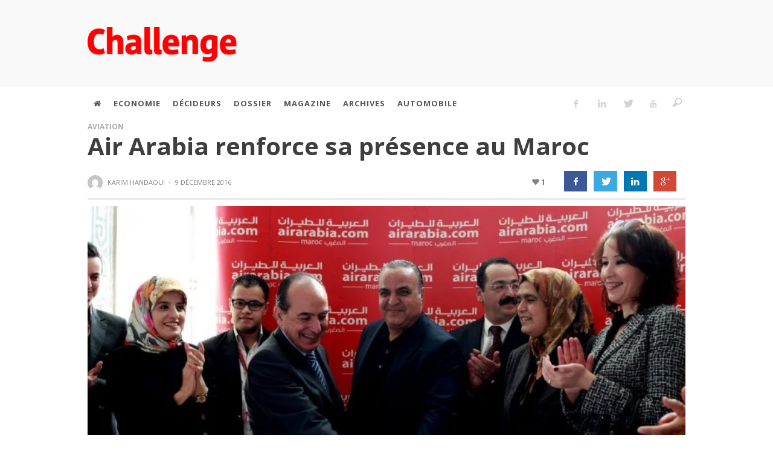

--- FILE ---
content_type: text/html; charset=UTF-8
request_url: https://archive.challenge.ma/air-arabia-renforce-sa-presence-au-maroc-74340/
body_size: 29852
content:
<!DOCTYPE html> <!--[if lt IE 9]><html class="no-js lt-ie9 lt-ie10"  lang="fr-FR"> <![endif]--> <!--[if IE 9]><html class="no-js lt-ie10"  lang="fr-FR"> <![endif]--> <!--[if gt IE 9]><!--><html class="no-js"  lang="fr-FR"> <!--<![endif]--><head><link rel="apple-touch-icon" sizes="57x57" href="/apple-icon-57x57.png"><link rel="apple-touch-icon" sizes="60x60" href="/apple-icon-60x60.png"><link rel="apple-touch-icon" sizes="72x72" href="/apple-icon-72x72.png"><link rel="apple-touch-icon" sizes="76x76" href="/apple-icon-76x76.png"><link rel="apple-touch-icon" sizes="114x114" href="/apple-icon-114x114.png"><link rel="apple-touch-icon" sizes="120x120" href="/apple-icon-120x120.png"><link rel="apple-touch-icon" sizes="144x144" href="/apple-icon-144x144.png"><link rel="apple-touch-icon" sizes="152x152" href="/apple-icon-152x152.png"><link rel="apple-touch-icon" sizes="180x180" href="/apple-icon-180x180.png"><link rel="icon" type="image/png" sizes="192x192" href="/android-icon-192x192.png"><link rel="icon" type="image/png" sizes="32x32" href="/favicon-32x32.png"><link rel="icon" type="image/png" sizes="96x96" href="/favicon-96x96.png"><link rel="icon" type="image/png" sizes="16x16" href="/favicon-16x16.png"><link rel="manifest2" href="/manifest2.json"><meta name="msapplication-TileColor" content="#fff"><meta name="msapplication-TileImage" content="/ms-icon-144x144.png"><meta name="theme-color" content="#fff"> <script defer type='text/javascript' src='https://archive.challenge.ma/wp-content/themes/sprout-child/js/jquery-3.3.1.min.js'></script> <meta name="google-site-verification" content="ra4hW0xStXFpZ2yY0PgIduw_iCFxa9pbzkN3d6yd-Hs"/>  <script async src="//pagead2.googlesyndication.com/pagead/js/adsbygoogle.js"></script> <script>(adsbygoogle = window.adsbygoogle || []).push({
            google_ad_client: "ca-pub-6069287011602160",
            enable_page_level_ads: true
        });</script> <div id="fb-root"></div> <script async defer crossorigin="anonymous" src="https://connect.facebook.net/fr_FR/sdk.js#xfbml=1&version=v7.0"
            nonce="193ErsJO"></script>   <style type="text/css">.container {
            position: relative;
        }</style>   <script defer src='https://www.googletagservices.com/tag/js/gpt.js'></script> <script defer src="[data-uri]"></script> <script defer src="[data-uri]"></script> <meta charset="UTF-8"><meta name="google-site-verification" content="ra4hW0xStXFpZ2yY0PgIduw_iCFxa9pbzkN3d6yd-Hs"/><title itemprop="name">Air Arabia renforce sa présence au Maroc | Challenge.ma</title><link rel="stylesheet" type="text/css" href="https://archive.challenge.ma/wp-content/themes/sprout-child/css/font-awesome.min.css">  <script defer src="[data-uri]"></script> <meta name='robots' content='max-image-preview:large' /><link rel='dns-prefetch' href='//static.addtoany.com' /><link rel="alternate" type="application/rss+xml" title="Challenge.ma &raquo; Flux" href="https://archive.challenge.ma/feed/" /><link rel='stylesheet' id='wp-block-library-css' href='https://archive.challenge.ma/wp-includes/css/dist/block-library/style.min.css?ver=6.3.5.1769145141' type='text/css' media='all' /><style id='safe-svg-svg-icon-style-inline-css' type='text/css'>.safe-svg-cover{text-align:center}.safe-svg-cover .safe-svg-inside{display:inline-block;max-width:100%}.safe-svg-cover svg{height:100%;max-height:100%;max-width:100%;width:100%}</style><style id='classic-theme-styles-inline-css' type='text/css'>/*! This file is auto-generated */
.wp-block-button__link{color:#fff;background-color:#32373c;border-radius:9999px;box-shadow:none;text-decoration:none;padding:calc(.667em + 2px) calc(1.333em + 2px);font-size:1.125em}.wp-block-file__button{background:#32373c;color:#fff;text-decoration:none}</style><style id='global-styles-inline-css' type='text/css'>body{--wp--preset--color--black: #000000;--wp--preset--color--cyan-bluish-gray: #abb8c3;--wp--preset--color--white: #ffffff;--wp--preset--color--pale-pink: #f78da7;--wp--preset--color--vivid-red: #cf2e2e;--wp--preset--color--luminous-vivid-orange: #ff6900;--wp--preset--color--luminous-vivid-amber: #fcb900;--wp--preset--color--light-green-cyan: #7bdcb5;--wp--preset--color--vivid-green-cyan: #00d084;--wp--preset--color--pale-cyan-blue: #8ed1fc;--wp--preset--color--vivid-cyan-blue: #0693e3;--wp--preset--color--vivid-purple: #9b51e0;--wp--preset--gradient--vivid-cyan-blue-to-vivid-purple: linear-gradient(135deg,rgba(6,147,227,1) 0%,rgb(155,81,224) 100%);--wp--preset--gradient--light-green-cyan-to-vivid-green-cyan: linear-gradient(135deg,rgb(122,220,180) 0%,rgb(0,208,130) 100%);--wp--preset--gradient--luminous-vivid-amber-to-luminous-vivid-orange: linear-gradient(135deg,rgba(252,185,0,1) 0%,rgba(255,105,0,1) 100%);--wp--preset--gradient--luminous-vivid-orange-to-vivid-red: linear-gradient(135deg,rgba(255,105,0,1) 0%,rgb(207,46,46) 100%);--wp--preset--gradient--very-light-gray-to-cyan-bluish-gray: linear-gradient(135deg,rgb(238,238,238) 0%,rgb(169,184,195) 100%);--wp--preset--gradient--cool-to-warm-spectrum: linear-gradient(135deg,rgb(74,234,220) 0%,rgb(151,120,209) 20%,rgb(207,42,186) 40%,rgb(238,44,130) 60%,rgb(251,105,98) 80%,rgb(254,248,76) 100%);--wp--preset--gradient--blush-light-purple: linear-gradient(135deg,rgb(255,206,236) 0%,rgb(152,150,240) 100%);--wp--preset--gradient--blush-bordeaux: linear-gradient(135deg,rgb(254,205,165) 0%,rgb(254,45,45) 50%,rgb(107,0,62) 100%);--wp--preset--gradient--luminous-dusk: linear-gradient(135deg,rgb(255,203,112) 0%,rgb(199,81,192) 50%,rgb(65,88,208) 100%);--wp--preset--gradient--pale-ocean: linear-gradient(135deg,rgb(255,245,203) 0%,rgb(182,227,212) 50%,rgb(51,167,181) 100%);--wp--preset--gradient--electric-grass: linear-gradient(135deg,rgb(202,248,128) 0%,rgb(113,206,126) 100%);--wp--preset--gradient--midnight: linear-gradient(135deg,rgb(2,3,129) 0%,rgb(40,116,252) 100%);--wp--preset--font-size--small: 13px;--wp--preset--font-size--medium: 20px;--wp--preset--font-size--large: 36px;--wp--preset--font-size--x-large: 42px;--wp--preset--spacing--20: 0.44rem;--wp--preset--spacing--30: 0.67rem;--wp--preset--spacing--40: 1rem;--wp--preset--spacing--50: 1.5rem;--wp--preset--spacing--60: 2.25rem;--wp--preset--spacing--70: 3.38rem;--wp--preset--spacing--80: 5.06rem;--wp--preset--shadow--natural: 6px 6px 9px rgba(0, 0, 0, 0.2);--wp--preset--shadow--deep: 12px 12px 50px rgba(0, 0, 0, 0.4);--wp--preset--shadow--sharp: 6px 6px 0px rgba(0, 0, 0, 0.2);--wp--preset--shadow--outlined: 6px 6px 0px -3px rgba(255, 255, 255, 1), 6px 6px rgba(0, 0, 0, 1);--wp--preset--shadow--crisp: 6px 6px 0px rgba(0, 0, 0, 1);}:where(.is-layout-flex){gap: 0.5em;}:where(.is-layout-grid){gap: 0.5em;}body .is-layout-flow > .alignleft{float: left;margin-inline-start: 0;margin-inline-end: 2em;}body .is-layout-flow > .alignright{float: right;margin-inline-start: 2em;margin-inline-end: 0;}body .is-layout-flow > .aligncenter{margin-left: auto !important;margin-right: auto !important;}body .is-layout-constrained > .alignleft{float: left;margin-inline-start: 0;margin-inline-end: 2em;}body .is-layout-constrained > .alignright{float: right;margin-inline-start: 2em;margin-inline-end: 0;}body .is-layout-constrained > .aligncenter{margin-left: auto !important;margin-right: auto !important;}body .is-layout-constrained > :where(:not(.alignleft):not(.alignright):not(.alignfull)){max-width: var(--wp--style--global--content-size);margin-left: auto !important;margin-right: auto !important;}body .is-layout-constrained > .alignwide{max-width: var(--wp--style--global--wide-size);}body .is-layout-flex{display: flex;}body .is-layout-flex{flex-wrap: wrap;align-items: center;}body .is-layout-flex > *{margin: 0;}body .is-layout-grid{display: grid;}body .is-layout-grid > *{margin: 0;}:where(.wp-block-columns.is-layout-flex){gap: 2em;}:where(.wp-block-columns.is-layout-grid){gap: 2em;}:where(.wp-block-post-template.is-layout-flex){gap: 1.25em;}:where(.wp-block-post-template.is-layout-grid){gap: 1.25em;}.has-black-color{color: var(--wp--preset--color--black) !important;}.has-cyan-bluish-gray-color{color: var(--wp--preset--color--cyan-bluish-gray) !important;}.has-white-color{color: var(--wp--preset--color--white) !important;}.has-pale-pink-color{color: var(--wp--preset--color--pale-pink) !important;}.has-vivid-red-color{color: var(--wp--preset--color--vivid-red) !important;}.has-luminous-vivid-orange-color{color: var(--wp--preset--color--luminous-vivid-orange) !important;}.has-luminous-vivid-amber-color{color: var(--wp--preset--color--luminous-vivid-amber) !important;}.has-light-green-cyan-color{color: var(--wp--preset--color--light-green-cyan) !important;}.has-vivid-green-cyan-color{color: var(--wp--preset--color--vivid-green-cyan) !important;}.has-pale-cyan-blue-color{color: var(--wp--preset--color--pale-cyan-blue) !important;}.has-vivid-cyan-blue-color{color: var(--wp--preset--color--vivid-cyan-blue) !important;}.has-vivid-purple-color{color: var(--wp--preset--color--vivid-purple) !important;}.has-black-background-color{background-color: var(--wp--preset--color--black) !important;}.has-cyan-bluish-gray-background-color{background-color: var(--wp--preset--color--cyan-bluish-gray) !important;}.has-white-background-color{background-color: var(--wp--preset--color--white) !important;}.has-pale-pink-background-color{background-color: var(--wp--preset--color--pale-pink) !important;}.has-vivid-red-background-color{background-color: var(--wp--preset--color--vivid-red) !important;}.has-luminous-vivid-orange-background-color{background-color: var(--wp--preset--color--luminous-vivid-orange) !important;}.has-luminous-vivid-amber-background-color{background-color: var(--wp--preset--color--luminous-vivid-amber) !important;}.has-light-green-cyan-background-color{background-color: var(--wp--preset--color--light-green-cyan) !important;}.has-vivid-green-cyan-background-color{background-color: var(--wp--preset--color--vivid-green-cyan) !important;}.has-pale-cyan-blue-background-color{background-color: var(--wp--preset--color--pale-cyan-blue) !important;}.has-vivid-cyan-blue-background-color{background-color: var(--wp--preset--color--vivid-cyan-blue) !important;}.has-vivid-purple-background-color{background-color: var(--wp--preset--color--vivid-purple) !important;}.has-black-border-color{border-color: var(--wp--preset--color--black) !important;}.has-cyan-bluish-gray-border-color{border-color: var(--wp--preset--color--cyan-bluish-gray) !important;}.has-white-border-color{border-color: var(--wp--preset--color--white) !important;}.has-pale-pink-border-color{border-color: var(--wp--preset--color--pale-pink) !important;}.has-vivid-red-border-color{border-color: var(--wp--preset--color--vivid-red) !important;}.has-luminous-vivid-orange-border-color{border-color: var(--wp--preset--color--luminous-vivid-orange) !important;}.has-luminous-vivid-amber-border-color{border-color: var(--wp--preset--color--luminous-vivid-amber) !important;}.has-light-green-cyan-border-color{border-color: var(--wp--preset--color--light-green-cyan) !important;}.has-vivid-green-cyan-border-color{border-color: var(--wp--preset--color--vivid-green-cyan) !important;}.has-pale-cyan-blue-border-color{border-color: var(--wp--preset--color--pale-cyan-blue) !important;}.has-vivid-cyan-blue-border-color{border-color: var(--wp--preset--color--vivid-cyan-blue) !important;}.has-vivid-purple-border-color{border-color: var(--wp--preset--color--vivid-purple) !important;}.has-vivid-cyan-blue-to-vivid-purple-gradient-background{background: var(--wp--preset--gradient--vivid-cyan-blue-to-vivid-purple) !important;}.has-light-green-cyan-to-vivid-green-cyan-gradient-background{background: var(--wp--preset--gradient--light-green-cyan-to-vivid-green-cyan) !important;}.has-luminous-vivid-amber-to-luminous-vivid-orange-gradient-background{background: var(--wp--preset--gradient--luminous-vivid-amber-to-luminous-vivid-orange) !important;}.has-luminous-vivid-orange-to-vivid-red-gradient-background{background: var(--wp--preset--gradient--luminous-vivid-orange-to-vivid-red) !important;}.has-very-light-gray-to-cyan-bluish-gray-gradient-background{background: var(--wp--preset--gradient--very-light-gray-to-cyan-bluish-gray) !important;}.has-cool-to-warm-spectrum-gradient-background{background: var(--wp--preset--gradient--cool-to-warm-spectrum) !important;}.has-blush-light-purple-gradient-background{background: var(--wp--preset--gradient--blush-light-purple) !important;}.has-blush-bordeaux-gradient-background{background: var(--wp--preset--gradient--blush-bordeaux) !important;}.has-luminous-dusk-gradient-background{background: var(--wp--preset--gradient--luminous-dusk) !important;}.has-pale-ocean-gradient-background{background: var(--wp--preset--gradient--pale-ocean) !important;}.has-electric-grass-gradient-background{background: var(--wp--preset--gradient--electric-grass) !important;}.has-midnight-gradient-background{background: var(--wp--preset--gradient--midnight) !important;}.has-small-font-size{font-size: var(--wp--preset--font-size--small) !important;}.has-medium-font-size{font-size: var(--wp--preset--font-size--medium) !important;}.has-large-font-size{font-size: var(--wp--preset--font-size--large) !important;}.has-x-large-font-size{font-size: var(--wp--preset--font-size--x-large) !important;}
.wp-block-navigation a:where(:not(.wp-element-button)){color: inherit;}
:where(.wp-block-post-template.is-layout-flex){gap: 1.25em;}:where(.wp-block-post-template.is-layout-grid){gap: 1.25em;}
:where(.wp-block-columns.is-layout-flex){gap: 2em;}:where(.wp-block-columns.is-layout-grid){gap: 2em;}
.wp-block-pullquote{font-size: 1.5em;line-height: 1.6;}</style><link rel='stylesheet' id='slickmap.css-css' href='https://archive.challenge.ma/wp-content/cache/autoptimize/autoptimize_single_0484a2a776e18adee2d9f30eab18cc19.php?ver=6.3.5.1769145141' type='text/css' media='all' /><link rel='stylesheet' id='vwcss-icon-iconic-css' href='https://archive.challenge.ma/wp-content/cache/autoptimize/autoptimize_single_3303e1e65aee1a1441b1b4c2630142a6.php?ver=1.5.4.1769145141' type='text/css' media='all' /><link rel='stylesheet' id='vwcss-icon-social-css' href='https://archive.challenge.ma/wp-content/cache/autoptimize/autoptimize_single_797c394789a67fcb988e70c090666566.php?ver=1.5.4.1769145141' type='text/css' media='all' /><link rel='stylesheet' id='vwcss-bootstrap-css' href='https://archive.challenge.ma/wp-content/cache/autoptimize/autoptimize_single_3bb68201469cc7f352a9ade08568f68c.php?ver=1.5.4.1769145141' type='text/css' media='all' /><link rel='stylesheet' id='vwcss-mmenu-css' href='https://archive.challenge.ma/wp-content/cache/autoptimize/autoptimize_single_fd98a0a889d48dba31e57a6b47f56d8f.php?ver=1.5.4.1769145141' type='text/css' media='all' /><link rel='stylesheet' id='vwcss-theme-root-css' href='https://archive.challenge.ma/wp-content/cache/autoptimize/autoptimize_single_9af719f813e564217fd2a94df9111afe.php?ver=1.5.4.1769145141' type='text/css' media='all' /><link rel='stylesheet' id='vwcss-theme-css' href='https://archive.challenge.ma/wp-content/cache/autoptimize/autoptimize_single_427b288dbf4514dc2605ddae8af5be07.php?ver=1.5.4.1769145141' type='text/css' media='all' /><link rel='stylesheet' id='simple-social-icons-font-css' href='https://archive.challenge.ma/wp-content/cache/autoptimize/autoptimize_single_e8175462ab0e2a8443177c137432501c.php?ver=4.0.0.1769145141' type='text/css' media='all' /><link rel='stylesheet' id='wp-pagenavi-css' href='https://archive.challenge.ma/wp-content/cache/autoptimize/autoptimize_single_73d29ecb3ae4eb2b78712fab3a46d32d.php?ver=2.70.1769145141' type='text/css' media='all' /><link rel='stylesheet' id='addtoany-css' href='https://archive.challenge.ma/wp-content/plugins/add-to-any/addtoany.min.css?ver=1.16.1769145141' type='text/css' media='all' /> <script defer id="addtoany-core-js-before" src="[data-uri]"></script> <script type='text/javascript' defer src='https://static.addtoany.com/menu/page.js?ver=1769145141' id='addtoany-core-js'></script> <script type='text/javascript' src='https://archive.challenge.ma/wp-includes/js/jquery/jquery.min.js?ver=3.7.0.1769145141' id='jquery-core-js'></script> <script defer type='text/javascript' src='https://archive.challenge.ma/wp-includes/js/jquery/jquery-migrate.min.js?ver=3.4.1.1769145141' id='jquery-migrate-js'></script> <script type='text/javascript' defer src='https://archive.challenge.ma/wp-content/plugins/add-to-any/addtoany.min.js?ver=1.1.1769145141' id='addtoany-jquery-js'></script> <script defer type='text/javascript' src='https://archive.challenge.ma/wp-content/cache/autoptimize/autoptimize_single_72805fb6fa518285d00f3721f2eeed88.php?ver=6.3.5.1769145141' id='caroufredsel-js'></script> <script defer id="aas_frontend-js-extra" src="[data-uri]"></script> <script defer type='text/javascript' src='https://archive.challenge.ma/wp-content/cache/autoptimize/autoptimize_single_b0d23341143b45abcdc7ecb4bf536f8b.php?ver=6.3.5.1769145141' id='aas_frontend-js'></script> <script defer id="vwjs-post-views-js-extra" src="[data-uri]"></script> <script defer type='text/javascript' src='https://archive.challenge.ma/wp-content/cache/autoptimize/autoptimize_single_bf2b807635795255db182f904a3ffc32.php?ver=6.3.5.1769145141' id='vwjs-post-views-js'></script> <script type='text/javascript' id='google_ad_js-js-extra'>var dfp_ad_object = [{"google_ad_script_name":"google_ad_js","script_name":null,"account_id":"\/\/","asynch":true,"dir_uri":null,"positions":[],"page_targeting":{"Page":["air-arabia-renforce-sa-presence-au-maroc-74340"],"Category":["Aviation"],"Tag":["Air Arabia Maroc","Office National Marocain du Tourisme","onmt"]}}];</script> <script defer type='text/javascript' src='https://archive.challenge.ma/wp-content/plugins/dfp-ads/assets/js/google-ads.min.js?ver=6.3.5.1769145141' id='google_ad_js-js'></script> <script defer type='text/javascript' src='https://archive.challenge.ma/wp-content/plugins/dfp-ads/assets/js/dfp-ads.min.js?ver=6.3.5.1769145141' id='dfp_ads-js'></script> <link rel="https://api.w.org/" href="https://archive.challenge.ma/wp-json/" /><link rel="alternate" type="application/json" href="https://archive.challenge.ma/wp-json/wp/v2/posts/74340" /><link rel="canonical" href="https://archive.challenge.ma/air-arabia-renforce-sa-presence-au-maroc-74340/" /><link rel='shortlink' href='https://archive.challenge.ma/?p=74340' /><link rel="alternate" type="application/json+oembed" href="https://archive.challenge.ma/wp-json/oembed/1.0/embed?url=https%3A%2F%2Farchive.challenge.ma%2Fair-arabia-renforce-sa-presence-au-maroc-74340%2F" /><link rel="alternate" type="text/xml+oembed" href="https://archive.challenge.ma/wp-json/oembed/1.0/embed?url=https%3A%2F%2Farchive.challenge.ma%2Fair-arabia-renforce-sa-presence-au-maroc-74340%2F&#038;format=xml" /><link rel="profile" href="http://gmpg.org/xfn/11"><link rel="pingback" href="https://archive.challenge.ma/xmlrpc.php"><meta name="description" content="L&#039;actualité économique au Maroc."><link href="//www.google-analytics.com" rel="dns-prefetch"><meta name="viewport" content="width=device-width,initial-scale=1.0,user-scalable=yes"><link rel="shortcut icon" href="https://archive.challenge.ma/wp-content/uploads/2015/11/favicon1.png"><link rel="apple-touch-icon" href="https://archive.challenge.ma/wp-content/uploads/2015/11/favicon_iphone.png"><link rel="apple-touch-icon" sizes="72x72" href="https://archive.challenge.ma/wp-content/uploads/2015/11/favicon_iphone_ipad.png"> <!--[if lt IE 9]> <script src="//cdnjs.cloudflare.com/ajax/libs/html5shiv/3.7/html5shiv.min.js"></script> <script src="//cdnjs.cloudflare.com/ajax/libs/respond.js/1.4.2/respond.min.js"></script> <![endif]--><meta property="og:site_name" content="Challenge.ma"><meta property="og:title" content="Air Arabia renforce sa présence au Maroc"><meta property="og:description" content="Air Arabia Maroc inaugure quatre nouvelles liaisons aériennes directes au départ des villes de Fès et Tanger. Il s’agit de Fès-Paris CDG, Fès-Bordeaux, Tanger-Paris CDG et Tanger-Malaga. Ouvertes en partenariat avec l&rsquo;Office National Marocain du Tourisme (ONMT), les liaisons vers Paris et Bordeaux  permettent à Air Arabia Maroc de renforcer"><meta property="og:url" content="https://archive.challenge.ma/air-arabia-renforce-sa-presence-au-maroc-74340/"/><meta property="og:image" content="https://archive.challenge.ma/wp-content/uploads/2016/12/Air-Arabia.jpg" /><meta name="onesignal" content="wordpress-plugin"/> <script defer src="[data-uri]"></script> <link rel="icon" href="https://archive.challenge.ma/wp-content/uploads/2020/08/cropped-Challenge-logo-32x32.jpg" sizes="32x32" /><link rel="icon" href="https://archive.challenge.ma/wp-content/uploads/2020/08/cropped-Challenge-logo-192x192.jpg" sizes="192x192" /><link rel="apple-touch-icon" href="https://archive.challenge.ma/wp-content/uploads/2020/08/cropped-Challenge-logo-180x180.jpg" /><meta name="msapplication-TileImage" content="https://archive.challenge.ma/wp-content/uploads/2020/08/cropped-Challenge-logo-270x270.jpg" /><style id="vw-custom-font" type="text/css"></style><style type="text/css">a, a:hover,
		.vw-page-title-box .vw-label,
		.vw-post-categories a,
		.vw-page-subtitle,
		.vw-review-total-score,
		.vw-breaking-news-date,
		.vw-date-box-date,
		.vw-post-style-classic .vw-post-box-title a:hover,
		.vw-post-likes-count.vw-post-liked .vw-icon,
		.vw-menu-location-bottom .main-menu-link:hover,
		.vw-accordion-header.ui-accordion-header-active span,
		.vw-404-text,
		#wp-calendar thead,
		.vw-accordion .ui-state-hover span,
		.vw-breadcrumb a:hover,
		.vw-post-tabed-tab.ui-state-active, .vw-post-tabed-tab.ui-state-hover a,
		.vw-tabs.vw-style-top-tab .vw-tab-title.active,
		h1 em, h2 em, h3 em, h4 em, h5 em, h6 em
		{
			color: #ff0000;
		}

		.vw-site-social-profile-icon:hover,
		.vw-breaking-news-label,
		.vw-author-socials a:hover,
		.vw-post-style-box:hover,
		.vw-post-box:hover .vw-post-format-icon i,
		.vw-gallery-direction-button:hover,
		.widget_tag_cloud .tagcloud a:hover,
		.vw-page-navigation-pagination .page-numbers:hover,
		.vw-page-navigation-pagination .page-numbers.current,
		#wp-calendar tbody td:hover,
		.vw-widget-category-post-count,
		.vwspc-section-full-page-link:hover .vw-button,
		
		.vw-tag-links a,
		.vw-hamburger-icon:hover,
		.pace .pace-progress,
		.vw-review-summary-bar .vw-review-score,
		.vw-review-total-score span, .vw-review-score-percentage .vw-review-item-score, .vw-review-score-points .vw-review-item-score,
		.vw-pricing-featured .vw-pricing-header,
		.vw-bxslider .bx-prev:hover, .vw-bxslider .bx-next:hover,
		.no-touch input[type=button]:hover, .no-touch input[type=submit]:hover, .no-touch button:hover, .no-touch .vw-button:hover,
		.vw-page-content .vw-page-title-box .vw-label,
		.vw-breaking-news-title,
		.vw-post-style-small-left-thumbnail .vw-post-view-count,
		.vw-quote-icon,
		.vw-dropcap-circle, .vw-dropcap-box,
		.vw-accordion .ui-icon:before,
		.vw-post-categories .vw-sticky-link,
		.vw-pagination-load-more:hover
		{
			background-color: #ff0000;
		}

		.vw-about-author-section .vw-author-name,
		.vw-post-meta-large .vw-date-box,
		#wp-calendar caption,
		.vw-widget-feedburner-text,
		.vw-login-title,
		.widget_search label,
		.widget_vw_widget_author .vw-widget-author-title
		{
			border-color: #ff0000;
		}

		.vw-menu-location-top.sf-arrows .main-menu-link.sf-with-ul:after {
			border-top-color: #888888;
		}
		.vw-menu-location-top.sf-arrows .sub-menu-link.sf-with-ul:after {
			border-left-color: #888888;
		}

		.sf-arrows > li > .sf-with-ul:focus:after, .sf-arrows > li:hover > .sf-with-ul:after, .sf-arrows > .sfHover > .sf-with-ul:after {
			border-top-color: #ff0000 !important;
		}

		.vw-menu-location-top .main-menu-link,
		.vw-top-bar .vw-site-social-profile-icon,
		.vw-top-bar-right .vw-cart-button, .vw-top-bar-right .vw-instant-search-buton {
			color: #888888;
		}
		
		.vw-menu-location-main .main-menu-item.current-menu-item,
		.vw-menu-location-main .main-menu-item.current-menu-parent,
		.vw-menu-location-main .main-menu-item.current-menu-ancestor {
			background-color: #ffffff;
			color: #3e3e3e;
		}

		.vw-menu-location-top .main-menu-item:hover .main-menu-link {
			color: #3e3e3e;
		}

				.vw-site-header-style-left-logo-right-menu .vw-logo-wrapper {
			min-width: 320px;
		}
		
		/* Header font */
		input[type=button], input[type=submit], button, .vw-button,
		.vw-header-font-family,
		.vw-copyright {
			font-family: Open Sans;
		}

		/* Body font */
		.vw-breaking-news-link {
			font-family: Open Sans;
		}

		.vw-page-title-section.vw-has-background .col-sm-12 {
			padding-top: 150px;
		}

		.vw-sticky-wrapper.is-sticky .vw-menu-main-wrapper.vw-sticky {
			background-color: rgba(255,255,255,0.95);
		}

		/* WooCommerce */
		
		.woocommerce ul.products li.product .price, .woocommerce-page ul.products li.product .price,
		.woocommerce #content div.product p.price, .woocommerce #content div.product span.price, .woocommerce div.product p.price, .woocommerce div.product span.price, .woocommerce-page #content div.product p.price, .woocommerce-page #content div.product span.price, .woocommerce-page div.product p.price, .woocommerce-page div.product span.price,
		.woocommerce .widget_shopping_cart .widget_shopping_cart_content .total .amount, .woocommerce-page .widget_shopping_cart .widget_shopping_cart_content .total .amount,
		.woocommerce .product_list_widget .quantity, .woocommerce .product_list_widget .amount, .woocommerce-page .product_list_widget .quantity, .woocommerce-page .product_list_widget .amount
		{
			color: #ff0000;
		}

		.woocommerce .widget_layered_nav_filters ul li a, .woocommerce-page .widget_layered_nav_filters ul li a,
		.widget_product_tag_cloud .tagcloud a:hover, .widget_tag_cloud .tagcloud a:hover,
		woocommerce #content input.button:hover, .woocommerce #respond input#submit:hover, .woocommerce a.button:hover, .woocommerce button.button:hover, .woocommerce input.button:hover, .woocommerce-page #content input.button:hover, .woocommerce-page #respond input#submit:hover, .woocommerce-page a.button:hover, .woocommerce-page button.button:hover, .woocommerce-page input.button:hover, .woocommerce #content input.button.alt:hover, .woocommerce #respond input#submit.alt:hover, .woocommerce a.button.alt:hover, .woocommerce button.button.alt:hover, .woocommerce input.button.alt:hover, .woocommerce-page #content input.button.alt:hover, .woocommerce-page #respond input#submit.alt:hover, .woocommerce-page a.button.alt:hover, .woocommerce-page button.button.alt:hover, .woocommerce-page input.button.alt:hover,
		.woocommerce span.onsale, .woocommerce-page span.onsale,
		.vw-cart-button-count
		{
			background-color: #ff0000;
		}

		/* bbPress */
		#bbpress-forums .bbp-forum-title {
			color: #3e3e3e;
		}

		/* buddypress */
		#buddypress div.item-list-tabs ul li.current a:hover, #buddypress div.item-list-tabs ul li.selected a:hover,
		#buddypress .comment-reply-link:hover, #buddypress a.button:hover, #buddypress button:hover, #buddypress div.generic-button a:hover, #buddypress input[type=button]:hover, #buddypress input[type=reset]:hover, #buddypress input[type=submit]:hover, #buddypress ul.button-nav li a:hover, a.bp-title-button:hover
		{
			background-color: #ff0000;
		}

		/* Custom Styles */
		                    h1,h2,h3,h4,h5,h6,.vw-header-font,.vw-post-box.vw-post-format-link a,.vw-social-counter-count,.vw-page-navigation-pagination .page-numbers,#wp-calendar caption,.vw-accordion-header-text,.vw-tab-title,.vw-review-item-title,.vw-pagination-load-more {letter-spacing: 0px !important;}
.vw-page-content .vw-post-content  p{
    font-size:1em;
    margin-bottom:15px;
}

.vw-top-bar {
    display:none!important;
}</style><style type="text/css" id="wp-custom-css">.vw-post-box-meta {
    display: none;
}

.couvdelasemaine {
    border: solid 1px #b7b7b7;
    padding: 0px 0px 0 0;
	}</style><style type="text/css" title="dynamic-css" class="options-output">.vw-site-header-inner{padding-top:15px;padding-bottom:10px;}.vw-bg-ads-enabled .mm-page{background-repeat:no-repeat;background-image:url('https://archive.challenge.ma/wp-content/uploads/2016/04/Habillage-dakhla-2.jpg');}h1, h2, h3, h4, h5, h6, .vw-header-font,.vw-post-box.vw-post-format-link a,.vw-social-counter-count,.vw-page-navigation-pagination .page-numbers,#wp-calendar caption,.vw-accordion-header-text,.vw-tab-title,.vw-review-item-title,.vw-pagination-load-more{font-family:"Open Sans";text-transform:uppercase;letter-spacing:-1px;font-weight:800;font-style:normal;color:#3e3e3e;opacity: 1;visibility: visible;-webkit-transition: opacity 0.24s ease-in-out;-moz-transition: opacity 0.24s ease-in-out;transition: opacity 0.24s ease-in-out;}.wf-loading h1, h2, h3, h4, h5, h6, .vw-header-font,.wf-loading .vw-post-box.vw-post-format-link a,.wf-loading .vw-social-counter-count,.wf-loading .vw-page-navigation-pagination .page-numbers,.wf-loading #wp-calendar caption,.wf-loading .vw-accordion-header-text,.wf-loading .vw-tab-title,.wf-loading .vw-review-item-title,.wf-loading .vw-pagination-load-more,{opacity: 0;}.ie.wf-loading h1, h2, h3, h4, h5, h6, .vw-header-font,.ie.wf-loading .vw-post-box.vw-post-format-link a,.ie.wf-loading .vw-social-counter-count,.ie.wf-loading .vw-page-navigation-pagination .page-numbers,.ie.wf-loading #wp-calendar caption,.ie.wf-loading .vw-accordion-header-text,.ie.wf-loading .vw-tab-title,.ie.wf-loading .vw-review-item-title,.ie.wf-loading .vw-pagination-load-more,{visibility: hidden;}.vw-menu-location-main .main-menu-link{font-family:"Open Sans";letter-spacing:1px;font-weight:700;font-style:normal;color:#fff;font-size:13px;opacity: 1;visibility: visible;-webkit-transition: opacity 0.24s ease-in-out;-moz-transition: opacity 0.24s ease-in-out;transition: opacity 0.24s ease-in-out;}.wf-loading .vw-menu-location-main .main-menu-link,{opacity: 0;}.ie.wf-loading .vw-menu-location-main .main-menu-link,{visibility: hidden;}body,cite{font-family:"Open Sans";font-weight:400;font-style:normal;color:#666666;font-size:14px;opacity: 1;visibility: visible;-webkit-transition: opacity 0.24s ease-in-out;-moz-transition: opacity 0.24s ease-in-out;transition: opacity 0.24s ease-in-out;}.wf-loading body,.wf-loading cite,{opacity: 0;}.ie.wf-loading body,.ie.wf-loading cite,{visibility: hidden;}.vw-logo-link{margin-top:30px;margin-right:0;margin-bottom:30px;margin-left:0;}.vw-menu-additional-logo img{margin-top:8px;margin-right:0;margin-bottom:10px;margin-left:10px;}.vw-site-header,.vw-site-header-background{background-color:#f9f9f9;}.vw-site-wrapper,.vw-page-navigation-pagination{background-color:#ffffff;}.vw-top-bar{background:#eeeeee;}.vw-menu-location-top .sub-menu,.vw-menu-location-top .main-menu-item:hover .main-menu-link{background:#ffffff;}.vw-menu-location-top .sub-menu-link{color:#111111;}.vw-menu-location-top .sub-menu-link:hover{color:#888888;}.vw-menu-location-top .sub-menu-link:hover{background:#f5f5f5;}.vw-menu-main-wrapper{background:#ffffff;}.vw-menu-location-main .main-menu-item{color:#555555;}.vw-menu-location-main .main-menu-item:hover{color:#555555;}.vw-menu-location-main .main-menu-item:hover .main-menu-link{background:#ffffff;}.vw-menu-location-main .sub-menu{background:#ffffff;}.vw-menu-location-main .sub-menu-link{color:#111111;}.vw-menu-location-main .sub-menu-link:hover{color:#888888;}.vw-menu-location-main .sub-menu-link:hover{background:#f5f5f5;}.vw-site-footer{background-color:#222222;}.vw-site-footer-sidebars h1,.vw-site-footer-sidebars h2,.vw-site-footer-sidebars h3,.vw-site-footer-sidebars h4,.vw-site-footer-sidebars h5,.vw-site-footer-sidebars h6,.vw-site-footer-sidebars .widget-title,.vw-site-footer-sidebars .vw-widget-category-title{color:#ffffff;}.vw-site-footer-sidebars{color:#dcdcdc;}.vw-bottom-bar{background:#111111;}.vw-bottom-bar{color:#b4b4b4;}</style><style type="text/css">.vw-page-wrapper {
            position: relative;
        }

        @media (min-width: 1200px) {
            .container {
                width: 990px;
                padding: 0px 0px 0px 0px;
            }
        }</style></head><body id="site-top" class="post-template-default single single-post postid-74340 single-format-standard vw-site-enable-sticky-menu vw-site-layout-full-width vw-post-layout-classic"><div class="vw-site-wrapper"><div class="vw-top-bar vw-top-bar-breaking-social"><div class="container"><div class="row"><div class="col-sm-12"><div class="vw-top-bar-inner"><div class="vw-top-bar-left"><div class="vw-breaking-news-bar"><div class="vw-breaking-news"> <span class="vw-breaking-news-title vw-header-font">Alerte Info </span><ul class="vw-breaking-news-list"><li><a href="https://archive.challenge.ma/exportations-de-produits-manufactures-en-2021-le-maroc-3eme-pays-arabe-253368/" rel="bookmark">Exportations de produits manufacturés en 2021 : Le Maroc 3ème pays arabe</a></li><li><a href="https://archive.challenge.ma/le-new-york-times-vante-les-charmes-dessaouira-253363/" rel="bookmark">Le New York Times vante les charmes d&rsquo;Essaouira</a></li><li><a href="https://archive.challenge.ma/le-wydad-opte-finalement-pour-lecole-suisse-pour-remplacer-ammouta-253352/" rel="bookmark">Le Wydad opte finalement pour l&rsquo;école suisse pour remplacer Ammouta</a></li><li><a href="https://archive.challenge.ma/previsions-meteorologiques-pour-samedi-31-decembre-2022-253339/" rel="bookmark">Prévisions météorologiques pour ce samedi 31 décembre 2022</a></li><li><a href="https://archive.challenge.ma/evolution-du-coronavirus-au-maroc-55-nouveaux-cas-1-271-548-au-total-vendredi-30-decembre-2022-a-15-heures-253330/" rel="bookmark">Évolution du coronavirus au Maroc. 55 nouveaux cas, 1 271 548 au total, vendredi 30 décembre 2022 à 15 heures</a></li><li><a href="https://archive.challenge.ma/transferts-des-mre-plus-de-99-milliards-de-dh-sur-les-onze-premiers-mois-de-2022-253326/" rel="bookmark">Transferts des MRE. Plus de 99 milliards de DH sur les onze premiers mois de 2022</a></li><li><a href="https://archive.challenge.ma/fonds-mohammed-vi-pour-linvestissement-benchaaboun-detaille-les-actions-prioritaires-253312/" rel="bookmark">Fonds Mohammed VI pour l’investissement. Benchaâboun détaille les actions prioritaires</a></li><li><a href="https://archive.challenge.ma/maroc-des-arthropodes-geants-regnaient-autrefois-sur-les-mers-selon-des-paleonthologues-253309/" rel="bookmark">Maroc. Des arthropodes géants régnaient autrefois sur les mers</a></li></ul></div></div></div></div></div></div></div></div><header class="vw-site-header vw-site-header-style-left-logo clearfix"  itemscope itemtype="http://schema.org/WPHeader" ><div class="container"><div class="row"><div class="col-sm-12"><div class="vw-site-header-inner"><div class="vw-mobile-nav-button-wrapper"> <span class="vw-mobile-nav-button"> <span class="vw-hamburger-icon"><span></span></span> </span></div><div class="vw-logo-wrapper vw-has-logo"> <a class="vw-logo-link" href="https://archive.challenge.ma"  itemprop="url" > <img class="vw-logo" src="https://archive.challenge.ma/wp-content/uploads/2015/11/logo112.png?v=1769145142" width="320" height="76" alt="Challenge.ma"  itemprop="image" > </a></div><div class="vw-header-ads-wrapper"><div class="vw-header-ads-leader-board visible-md visible-lg visible-xs visible-sm visible-md visible-lg vw-single-header-ads"><div id='div-gpt-ad-1487003060970-8' style='height:90px; width:728px;'> <script defer src="[data-uri]"></script> </div></div></div></div></div></div></div><nav id="vw-menu-main" class="vw-menu-main-wrapper is-not-sticky"  itemscope itemtype="http://schema.org/SiteNavigationElement" ><div class="container"><div class="row"><div class="col-sm-12"><div class=" vw-menu-main-inner"><ul id="menu-menu-principal" class="vw-menu vw-menu-location-main vw-menu-type-mega-post"><li class="nav-menu-item-1538 main-menu-item  menu-item-even menu-item-depth-0 menu-item menu-item-type-taxonomy menu-item-object-category vw-mega-menu-type-classic"><a class="menu-link main-menu-link" href="https://archive.challenge.ma/"><i class="fa fa-home"></i></a></li><li class="nav-menu-item-270762 main-menu-item  menu-item-even menu-item-depth-0 menu-item menu-item-type-custom menu-item-object-custom menu-item-has-children vw-mega-menu-type-classic"><a  href="https://www.challenge.ma/category/economie/" class="menu-link main-menu-link"  itemprop="url"  ><span>Economie</span></a><div class="sub-menu-wrapper"><ul class="sub-menu menu-odd  menu-depth-1"><li class="nav-menu-item-270766 sub-menu-item  menu-item-odd menu-item-depth-1 menu-item menu-item-type-custom menu-item-object-custom"><a  href="https://www.challenge.ma/category/business/" class="menu-link sub-menu-link"  itemprop="url"  ><span>Business</span></a></li><li class="nav-menu-item-270763 sub-menu-item  menu-item-odd menu-item-depth-1 menu-item menu-item-type-custom menu-item-object-custom"><a  href="https://www.challenge.ma/category/actualite-finance-maroc/" class="menu-link sub-menu-link"  itemprop="url"  ><span>Finance</span></a></li><li class="nav-menu-item-270764 sub-menu-item  menu-item-odd menu-item-depth-1 menu-item menu-item-type-custom menu-item-object-custom"><a  href="https://www.challenge.ma/category/management-2/" class="menu-link sub-menu-link"  itemprop="url"  ><span>Management</span></a></li><li class="nav-menu-item-270765 sub-menu-item  menu-item-odd menu-item-depth-1 menu-item menu-item-type-custom menu-item-object-custom"><a  href="https://www.challenge.ma/category/bourse/" class="menu-link sub-menu-link"  itemprop="url"  ><span>Bourse</span></a></li></ul></div></li><li class="nav-menu-item-270767 main-menu-item  menu-item-even menu-item-depth-0 menu-item menu-item-type-custom menu-item-object-custom menu-item-has-children vw-mega-menu-type-classic"><a  href="https://www.challenge.ma/category/decideurs/" class="menu-link main-menu-link"  itemprop="url"  ><span>Décideurs</span></a><div class="sub-menu-wrapper"><ul class="sub-menu menu-odd  menu-depth-1"><li class="nav-menu-item-270768 sub-menu-item  menu-item-odd menu-item-depth-1 menu-item menu-item-type-custom menu-item-object-custom"><a  href="https://www.challenge.ma/category/decideurs/il-fait-lactu/" class="menu-link sub-menu-link"  itemprop="url"  ><span>Ils font l&rsquo;actu</span></a></li><li class="nav-menu-item-270769 sub-menu-item  menu-item-odd menu-item-depth-1 menu-item menu-item-type-custom menu-item-object-custom"><a  href="https://www.challenge.ma/category/decideurs/interviews/" class="menu-link sub-menu-link"  itemprop="url"  ><span>Interview</span></a></li><li class="nav-menu-item-270770 sub-menu-item  menu-item-odd menu-item-depth-1 menu-item menu-item-type-custom menu-item-object-custom"><a  href="https://www.challenge.ma/category/decideurs/portraits-decideurs/" class="menu-link sub-menu-link"  itemprop="url"  ><span>Portrait</span></a></li></ul></div></li><li class="nav-menu-item-270782 main-menu-item  menu-item-even menu-item-depth-0 menu-item menu-item-type-custom menu-item-object-custom vw-mega-menu-type-classic"><a  href="https://www.challenge.ma/category/dossier/" class="menu-link main-menu-link"  itemprop="url"  ><span>DOSSIER</span></a></li><li class="nav-menu-item-270772 main-menu-item  menu-item-even menu-item-depth-0 menu-item menu-item-type-custom menu-item-object-custom menu-item-has-children vw-mega-menu-type-classic"><a  href="https://www.challenge.ma/category/magazine/" class="menu-link main-menu-link"  itemprop="url"  ><span>Magazine</span></a><div class="sub-menu-wrapper"><ul class="sub-menu menu-odd  menu-depth-1"><li class="nav-menu-item-270773 sub-menu-item  menu-item-odd menu-item-depth-1 menu-item menu-item-type-custom menu-item-object-custom"><a  href="https://www.challenge.ma/category/magazine/societe/" class="menu-link sub-menu-link"  itemprop="url"  ><span>Société</span></a></li><li class="nav-menu-item-270774 sub-menu-item  menu-item-odd menu-item-depth-1 menu-item menu-item-type-custom menu-item-object-custom menu-item-has-children"><a  href="https://www.challenge.ma/category/politique/" class="menu-link sub-menu-link"  itemprop="url"  ><span>Politique</span></a><div class="sub-menu-wrapper"><ul class="sub-menu menu-even sub-sub-menu menu-depth-2"><li class="nav-menu-item-270775 sub-menu-item sub-sub-menu-item menu-item-even menu-item-depth-2 menu-item menu-item-type-custom menu-item-object-custom"><a  href="https://www.challenge.ma/category/politique/politique-maroc/" class="menu-link sub-menu-link"  itemprop="url"  ><span>Politique au Maroc</span></a></li><li class="nav-menu-item-270776 sub-menu-item sub-sub-menu-item menu-item-even menu-item-depth-2 menu-item menu-item-type-custom menu-item-object-custom"><a  href="https://www.challenge.ma/category/international/" class="menu-link sub-menu-link"  itemprop="url"  ><span>Politique à l&rsquo;international</span></a></li></ul></div></li><li class="nav-menu-item-270777 sub-menu-item  menu-item-odd menu-item-depth-1 menu-item menu-item-type-custom menu-item-object-custom"><a  href="https://www.challenge.ma/category/magazine/culture/" class="menu-link sub-menu-link"  itemprop="url"  ><span>Culture</span></a></li><li class="nav-menu-item-270778 sub-menu-item  menu-item-odd menu-item-depth-1 menu-item menu-item-type-custom menu-item-object-custom"><a  href="https://www.challenge.ma/category/magazine/actualite-high-tech/" class="menu-link sub-menu-link"  itemprop="url"  ><span>High-Tech</span></a></li></ul></div></li><li class="nav-menu-item-270788 main-menu-item  menu-item-even menu-item-depth-0 menu-item menu-item-type-custom menu-item-object-custom menu-item-has-children vw-mega-menu-type-classic"><a  href="https://www.challenge.ma/archives-2/" class="menu-link main-menu-link"  itemprop="url"  ><span>Archives</span></a><div class="sub-menu-wrapper"><ul class="sub-menu menu-odd  menu-depth-1"><li class="nav-menu-item-139275 sub-menu-item  menu-item-odd menu-item-depth-1 menu-item menu-item-type-taxonomy menu-item-object-category"><a  href="https://archive.challenge.ma/category/sommaire/" class="menu-link sub-menu-link"  itemprop="url"  ><span>Challenge en version PDF</span></a></li><li class="nav-menu-item-178234 sub-menu-item  menu-item-odd menu-item-depth-1 menu-item menu-item-type-taxonomy menu-item-object-category"><a  href="https://archive.challenge.ma/category/attahadi/" class="menu-link sub-menu-link"  itemprop="url"  ><span>ATTAHADI en version pdf</span></a></li></ul></div></li><li class="nav-menu-item-270781 main-menu-item  menu-item-even menu-item-depth-0 menu-item menu-item-type-custom menu-item-object-custom vw-mega-menu-type-classic"><a  href="https://www.challenge.ma/category/flash-eco/automobile/" class="menu-link main-menu-link"  itemprop="url"  ><span>AUTOMOBILE</span></a></li></ul><div class="vw-top-bar-right xs-hidden sm-hidden"> <span class="vw-site-social-profile"><a class="vw-site-social-profile-icon vw-site-social-facebook" href="https://www.facebook.com/Challenge.maroc/" target="_blank" title="Facebook"><i class="vw-icon icon-social-facebook"></i></a><a class="vw-site-social-profile-icon vw-site-social-linkedin" href="https://www.linkedin.com/company/challenge-magazine" target="_blank" title="LinkedIn"><i class="vw-icon icon-social-linkedin"></i></a><a class="vw-site-social-profile-icon vw-site-social-twitter" href="https://twitter.com/challenge_ma" target="_blank" title="Twitter"><i class="vw-icon icon-social-twitter"></i></a><a class="vw-site-social-profile-icon vw-site-social-youtube" href="https://www.youtube.com/channel/UCitKp29b39Ur9kjLK-ngPsw/" target="_blank" title="Youtube"><i class="vw-icon icon-social-youtube"></i></a></span> <span class="vw-instant-search-buton main-menu-item"> <a class="vw-instant-search-buton main-menu-link"><i class="vw-icon icon-iconic-search"></i></a> </span></div></div></div></div></div></nav><nav class="vw-menu-mobile-wrapper"><ul id="menu-menu-mobile" class="vw-menu-location-mobile"><li class="nav-menu-item-91771 main-menu-item  menu-item-even menu-item-depth-0 menu-item menu-item-type-post_type menu-item-object-page"><a href="https://archive.challenge.ma/rechercher/" class="menu-link main-menu-link"><span><i class="vw-icon icon-iconic-search"></i>Rechercher</span></a></li><li class="nav-menu-item-91773 main-menu-item  menu-item-even menu-item-depth-0 menu-item menu-item-type-taxonomy menu-item-object-category menu-item-has-children"><a href="https://archive.challenge.ma/category/economie/" class="menu-link main-menu-link"><span>Economie</span></a><ul class="sub-menu menu-odd  menu-depth-1"><li class="nav-menu-item-91778 sub-menu-item  menu-item-odd menu-item-depth-1 menu-item menu-item-type-taxonomy menu-item-object-category"><a href="https://archive.challenge.ma/category/business/" class="menu-link sub-menu-link"><span>Business</span></a></li><li class="nav-menu-item-91779 sub-menu-item  menu-item-odd menu-item-depth-1 menu-item menu-item-type-taxonomy menu-item-object-category"><a href="https://archive.challenge.ma/category/actualite-finance-maroc/" class="menu-link sub-menu-link"><span>Finance</span></a></li><li class="nav-menu-item-91781 sub-menu-item  menu-item-odd menu-item-depth-1 menu-item menu-item-type-taxonomy menu-item-object-category"><a href="https://archive.challenge.ma/category/management-2/" class="menu-link sub-menu-link"><span>Management</span></a></li><li class="nav-menu-item-91780 sub-menu-item  menu-item-odd menu-item-depth-1 menu-item menu-item-type-taxonomy menu-item-object-category"><a href="https://archive.challenge.ma/category/bourse/" class="menu-link sub-menu-link"><span>Bourse</span></a></li></ul></li><li class="nav-menu-item-91772 main-menu-item  menu-item-even menu-item-depth-0 menu-item menu-item-type-taxonomy menu-item-object-category menu-item-has-children"><a href="https://archive.challenge.ma/category/decideurs/" class="menu-link main-menu-link"><span>Décideurs</span></a><ul class="sub-menu menu-odd  menu-depth-1"><li class="nav-menu-item-91782 sub-menu-item  menu-item-odd menu-item-depth-1 menu-item menu-item-type-taxonomy menu-item-object-category"><a href="https://archive.challenge.ma/category/decideurs/il-fait-lactu/" class="menu-link sub-menu-link"><span>Ils font l&rsquo;actu</span></a></li><li class="nav-menu-item-91783 sub-menu-item  menu-item-odd menu-item-depth-1 menu-item menu-item-type-taxonomy menu-item-object-category"><a href="https://archive.challenge.ma/category/decideurs/interviews/" class="menu-link sub-menu-link"><span>Interview</span></a></li><li class="nav-menu-item-91784 sub-menu-item  menu-item-odd menu-item-depth-1 menu-item menu-item-type-taxonomy menu-item-object-category"><a href="https://archive.challenge.ma/category/decideurs/portraits-decideurs/" class="menu-link sub-menu-link"><span>Portrait</span></a></li></ul></li><li class="nav-menu-item-91775 main-menu-item  menu-item-even menu-item-depth-0 menu-item menu-item-type-taxonomy menu-item-object-category"><a href="https://archive.challenge.ma/category/dossier/" class="menu-link main-menu-link"><span>Dossier</span></a></li><li class="nav-menu-item-91776 main-menu-item  menu-item-even menu-item-depth-0 menu-item menu-item-type-taxonomy menu-item-object-category menu-item-has-children"><a href="https://archive.challenge.ma/category/politique/" class="menu-link main-menu-link"><span>Politique</span></a><ul class="sub-menu menu-odd  menu-depth-1"><li class="nav-menu-item-91785 sub-menu-item  menu-item-odd menu-item-depth-1 menu-item menu-item-type-taxonomy menu-item-object-category"><a href="https://archive.challenge.ma/category/politique/politique-maroc/" class="menu-link sub-menu-link"><span>Politique au Maroc</span></a></li></ul></li><li class="nav-menu-item-246782 main-menu-item  menu-item-even menu-item-depth-0 menu-item menu-item-type-taxonomy menu-item-object-category"><a href="https://archive.challenge.ma/category/flash-eco/automobile/" class="menu-link main-menu-link"><span>Automobile</span></a></li><li class="nav-menu-item-91777 main-menu-item  menu-item-even menu-item-depth-0 menu-item menu-item-type-taxonomy menu-item-object-category menu-item-has-children"><a href="https://archive.challenge.ma/category/magazine/" class="menu-link main-menu-link"><span>Magazine</span></a><ul class="sub-menu menu-odd  menu-depth-1"><li class="nav-menu-item-91786 sub-menu-item  menu-item-odd menu-item-depth-1 menu-item menu-item-type-taxonomy menu-item-object-category"><a href="https://archive.challenge.ma/category/magazine/societe/" class="menu-link sub-menu-link"><span>Société</span></a></li><li class="nav-menu-item-91787 sub-menu-item  menu-item-odd menu-item-depth-1 menu-item menu-item-type-taxonomy menu-item-object-category"><a href="https://archive.challenge.ma/category/magazine/culture/" class="menu-link sub-menu-link"><span>Culture</span></a></li><li class="nav-menu-item-91788 sub-menu-item  menu-item-odd menu-item-depth-1 menu-item menu-item-type-taxonomy menu-item-object-category"><a href="https://archive.challenge.ma/category/magazine/actualite-high-tech/" class="menu-link sub-menu-link"><span>High-Tech</span></a></li><li class="nav-menu-item-91789 sub-menu-item  menu-item-odd menu-item-depth-1 menu-item menu-item-type-taxonomy menu-item-object-category"><a href="https://archive.challenge.ma/category/magazine/sport/" class="menu-link sub-menu-link"><span>Sport</span></a></li></ul></li><li class="nav-menu-item-91774 main-menu-item  menu-item-even menu-item-depth-0 menu-item menu-item-type-taxonomy menu-item-object-category menu-item-has-children"><a href="https://archive.challenge.ma/category/archives/" class="menu-link main-menu-link"><span>Archives</span></a><ul class="sub-menu menu-odd  menu-depth-1"><li class="nav-menu-item-178675 sub-menu-item  menu-item-odd menu-item-depth-1 menu-item menu-item-type-taxonomy menu-item-object-category"><a href="https://archive.challenge.ma/category/sommaire/" class="menu-link sub-menu-link"><span>Challenge en version PDF</span></a></li><li class="nav-menu-item-178674 sub-menu-item  menu-item-odd menu-item-depth-1 menu-item menu-item-type-taxonomy menu-item-object-category"><a href="https://archive.challenge.ma/category/attahadi/" class="menu-link sub-menu-link"><span>ATTAHADI en version pdf</span></a></li></ul></li><li class="nav-menu-item-150566 main-menu-item  menu-item-even menu-item-depth-0 menu-item menu-item-type-taxonomy menu-item-object-category"><a href="https://archive.challenge.ma/category/live/" class="menu-link main-menu-link"><span>Challenge LIVE</span></a></li></ul></nav></header><div class="vw-page-wrapper clearfix vw-sidebar-position-none"><div class="container"><center><div class="billboard-ar" id='div-gpt-ad-1610134354169-0'> <script defer src="[data-uri]"></script> </div></center><center><div id='div-gpt-ad-1487003060970-10' > <script defer src="[data-uri]"></script> </div></center><center><div id='div-gpt-ad-1487003060970-15' class="visible-xs visible-sm" > <script defer src="[data-uri]"></script> </div></center><div class="row"><div class="vw-page-content" role="main"><article class="vw-main-post clearfix post-74340 post type-post status-publish format-standard has-post-thumbnail hentry category-aviation tag-air-arabia-maroc tag-office-national-marocain-du-tourisme tag-onmt"  itemscope itemtype="http://schema.org/Article" ><div class="vw-post-categories"><a class=" vw-category-link vw-cat-id-6042" href="https://archive.challenge.ma/category/aviation/" title="Voir tous les articles dans Aviation" rel="category">Aviation</a></div><h1 class="entry-title"  itemprop="headline" >Air Arabia renforce sa présence au Maroc</h1> <span class="author vcard hidden"><span class="fn">Karim Handaoui</span></span> <span class="updated hidden">2016-12-09</span><div class="vw-post-meta vw-post-meta-large"><div class="vw-post-meta-inner"> <span class="vw-post-author"  itemprop="author"  itemscope itemtype="http://schema.org/Person" > <a class="vw-author-avatar" href="https://archive.challenge.ma/author/karim-handaoui/" title="Article de Karim Handaoui"><img itemprop="image" alt='Karim Handaoui' src='https://secure.gravatar.com/avatar/5d6efe6c611a1966835cf891e05f4518?s=25&#038;d=mm&#038;r=g' srcset='https://secure.gravatar.com/avatar/5d6efe6c611a1966835cf891e05f4518?s=50&#038;d=mm&#038;r=g 2x' class='avatar avatar-25 photo' height='25' width='25' loading='lazy' decoding='async'/></a> <a class="author-name" href="https://archive.challenge.ma/author/karim-handaoui/" title="Voir tous les articles de Karim Handaoui" rel="author"  itemprop="name" >Karim Handaoui</a> </span> <span class="vw-post-meta-separator">&middot;</span> <a href="https://archive.challenge.ma/air-arabia-renforce-sa-presence-au-maroc-74340/" class="vw-post-date updated" title="Permalink to Air Arabia renforce sa présence au Maroc" rel="bookmark"><i class="icon-entypo-clock"></i><time  itemprop="datePublished"  datetime="2016-12-09T17:32:19+00:00">9 décembre 2016</time></a></div><div class="vw-post-meta-icons"> <a href="#" class="vw-post-meta-icon vw-post-likes-count " id="vw-post-likes-id-74340" data-post-id="74340" title="Likes"><i class="vw-icon icon-iconic-heart"></i><span class="vw-post-likes-number">1</span></a><div class="vw-post-shares-socials"> <a class="vw-post-shares-social vw-post-shares-social-facebook" href="http://www.facebook.com/sharer.php?u=https://archive.challenge.ma/air-arabia-renforce-sa-presence-au-maroc-74340/" data-post-id="74340" data-share-to="facebook" data-width="500" data-height="300"><i class="vw-icon icon-social-facebook"></i></a> <a class="vw-post-shares-social vw-post-shares-social-twitter" href="https://twitter.com/intent/tweet?status=Air+Arabia+renforce+sa+pr%C3%A9sence+au+Maroc%20-%20https://archive.challenge.ma/air-arabia-renforce-sa-presence-au-maroc-74340/" data-post-id="74340" data-share-to="twitter" data-width="500" data-height="300"><i class="vw-icon icon-social-twitter"></i></a> <a class="vw-post-shares-social vw-post-shares-social-linekdin" href="http://www.linkedin.com/shareArticle?url=https://archive.challenge.ma/air-arabia-renforce-sa-presence-au-maroc-74340/&#038;title=Air+Arabia+renforce+sa+pr%C3%A9sence+au+Maroc&#038;source=https://archive.challenge.ma/wp-content/uploads/2016/12/Air-Arabia.jpg" data-post-id="74340" data-share-to="pinterest" data-width="750" data-height="300"><i class="vw-icon icon-social-linkedin"></i></a> <a class="vw-post-shares-social vw-post-shares-social-gplus" href="http://plus.google.com/share?url=https://archive.challenge.ma/air-arabia-renforce-sa-presence-au-maroc-74340/" data-post-id="74340" data-share-to="gplus" data-width="500" data-height="475"><i class="vw-icon icon-social-gplus"></i></a></div></div></div><figure class="vw-featured-image "  itemprop="image"  itemscope itemtype="http://schema.org/ImageObject" > <a class="" href="https://archive.challenge.ma/wp-content/uploads/2016/12/Air-Arabia.jpg" title="Air Arabia renforce sa présence au Maroc" rel="bookmark"  itemprop="image" > <img width="750" height="500" src="https://archive.challenge.ma/wp-content/uploads/2016/12/Air-Arabia-750x500.jpg" class="attachment-vw_two_third_thumbnail_no_crop wp-post-image" alt="" decoding="async" itemprop="image" loading="lazy" srcset="https://archive.challenge.ma/wp-content/uploads/2016/12/Air-Arabia-750x500.jpg 750w, https://archive.challenge.ma/wp-content/uploads/2016/12/Air-Arabia-300x200.jpg 300w, https://archive.challenge.ma/wp-content/uploads/2016/12/Air-Arabia-1024x683.jpg 1024w, https://archive.challenge.ma/wp-content/uploads/2016/12/Air-Arabia-360x240.jpg 360w, https://archive.challenge.ma/wp-content/uploads/2016/12/Air-Arabia.jpg 1404w" sizes="(max-width: 750px) 100vw, 750px" /> </a></figure><div class="vw-post-content clearfix"  itemprop="articleBody" ><p><strong>Air Arabia</strong> Maroc inaugure quatre nouvelles liaisons aériennes directes au départ des villes de <strong>Fès</strong> et <strong>Tanger</strong>. Il s’agit de <strong>Fès</strong>-Paris CDG, <strong>Fès</strong>-Bordeaux, <strong>Tanger</strong>-Paris CDG et <strong>Tanger</strong>-Malaga. Ouvertes en partenariat avec l&rsquo;Office National Marocain du Tourisme (ONMT), les liaisons vers Paris et Bordeaux  permettent à <strong>Air Arabia</strong> Maroc de renforcer son réseau en France et de porter à six le nombre de villes desservies par la compagnie dans l’Hexagone via des lignes directes. Opérationnelles depuis le 4 décembre 2016, les quatre nouvelles lignes participent également au renforcement des échanges économiques, culturels et touristiques entre le Maroc, la France et l’Espagne.</p><div class="vw-sticky-sidebar-wrapper"><div class="vw-sticky-sidebar"></div></div></p><div id="div-gpt-ad-22496574824-0" ><script defer src="[data-uri]"></script></div></p><div id="div-gpt-ad-22496346622-0" ><script defer src="[data-uri]"></script></div><div style="line-height: 20px;background-image: url('https://www.challenge.ma/wp-content/uploads/2022/10/challengeinfo.jpg');background-size: contain;
 background-repeat: no-repeat;"><fieldset style="width: 100%;max-width: 347px;"><legend><font style="font-family:Open Sans;font-size: 20px; text-transform: none; text-align:left;color:#FF0000"><strong><span style="color: #FF0000;"></span><span style="color: #566573;"></span></strong></font></legend><div style="line-height: 30px;
 text-align: left;
 width: 320px;
 padding: 193px 0 0 0;"><font style="font-family:Open Sans;font-size: 13px;"></font><div style="clear: both;"><form method="post" action="../insertnewsletter.php"><input style="vertical-align: top;font-size:13px;" name="emailnews" type="text" value="Adresse email" onfocus="if (this.value == 'Adresse email') {this.value = '';}">&nbsp;<input name="submitnews" type="submit" value="S'inscrire"></form></div></div></div><div></div><div class="addtoany_share_save_container addtoany_content addtoany_content_bottom"><div class="a2a_kit a2a_kit_size_32 addtoany_list" data-a2a-url="https://archive.challenge.ma/air-arabia-renforce-sa-presence-au-maroc-74340/" data-a2a-title="Air Arabia renforce sa présence au Maroc"><a class="a2a_button_facebook" href="https://www.addtoany.com/add_to/facebook?linkurl=https%3A%2F%2Farchive.challenge.ma%2Fair-arabia-renforce-sa-presence-au-maroc-74340%2F&amp;linkname=Air%20Arabia%20renforce%20sa%20pr%C3%A9sence%20au%20Maroc" title="Facebook" rel="nofollow noopener" target="_blank"></a><a class="a2a_button_twitter" href="https://www.addtoany.com/add_to/twitter?linkurl=https%3A%2F%2Farchive.challenge.ma%2Fair-arabia-renforce-sa-presence-au-maroc-74340%2F&amp;linkname=Air%20Arabia%20renforce%20sa%20pr%C3%A9sence%20au%20Maroc" title="Twitter" rel="nofollow noopener" target="_blank"></a><a class="a2a_button_whatsapp" href="https://www.addtoany.com/add_to/whatsapp?linkurl=https%3A%2F%2Farchive.challenge.ma%2Fair-arabia-renforce-sa-presence-au-maroc-74340%2F&amp;linkname=Air%20Arabia%20renforce%20sa%20pr%C3%A9sence%20au%20Maroc" title="WhatsApp" rel="nofollow noopener" target="_blank"></a><a class="a2a_button_linkedin" href="https://www.addtoany.com/add_to/linkedin?linkurl=https%3A%2F%2Farchive.challenge.ma%2Fair-arabia-renforce-sa-presence-au-maroc-74340%2F&amp;linkname=Air%20Arabia%20renforce%20sa%20pr%C3%A9sence%20au%20Maroc" title="LinkedIn" rel="nofollow noopener" target="_blank"></a><a class="a2a_button_google_gmail" href="https://www.addtoany.com/add_to/google_gmail?linkurl=https%3A%2F%2Farchive.challenge.ma%2Fair-arabia-renforce-sa-presence-au-maroc-74340%2F&amp;linkname=Air%20Arabia%20renforce%20sa%20pr%C3%A9sence%20au%20Maroc" title="Gmail" rel="nofollow noopener" target="_blank"></a></div></div></div><div class="vw-tag-links"><span class="vw-tag-links-title">Tags:</span><a href="https://archive.challenge.ma/tag/air-arabia-maroc/" rel="tag">Air Arabia Maroc</a><a href="https://archive.challenge.ma/tag/office-national-marocain-du-tourisme/" rel="tag">Office National Marocain du Tourisme</a><a href="https://archive.challenge.ma/tag/onmt/" rel="tag">onmt</a></div></article><div class="vw-post-navigation clearfix"> <a class="vw-post-navigation-previous" href="https://archive.challenge.ma/orange-maroc-stephane-richard-devoile-feuille-de-route-74335/"><div class="vw-post-navigation-content"> <span class="vw-post-navigation-label">Article précédent</span><h3 class="vw-post-navigation-title"> Orange Maroc : Stéphane Richard dévoile la feuille de route</h3></div> </a> <a class="vw-post-navigation-next" href="https://archive.challenge.ma/auto-hall-des-indicateurs-en-hausse-74343/"><div class="vw-post-navigation-content"> <span class="vw-post-navigation-label">Article suivant</span><h3 class="vw-post-navigation-title"> Auto Hall: Des indicateurs en hausse</h3></div> </a></div><div class="vw-about-author clearfix"  itemprop="author"  itemscope itemtype="http://schema.org/Person" ><h3 class="vw-about-author-title"><span>L'auteur</span></h3> <a class="vw-author-avatar" href="https://archive.challenge.ma/author/karim-handaoui/" title="Article de Karim Handaoui"><img itemprop="image" alt='Karim Handaoui' src='https://secure.gravatar.com/avatar/5d6efe6c611a1966835cf891e05f4518?s=110&#038;d=mm&#038;r=g' srcset='https://secure.gravatar.com/avatar/5d6efe6c611a1966835cf891e05f4518?s=220&#038;d=mm&#038;r=g 2x' class='avatar avatar-110 photo' height='110' width='110' loading='lazy' decoding='async'/></a><div class="vw-about-author-info"><h3 class="vw-author-name"  itemprop="name" >Karim Handaoui</h3><p class="vw-author-bio"  itemprop="description" ></p><div class="vw-author-socials"> <a class="vw-icon-social " rel="author" href="http://challenge.ma" title="Site web" target="_blank"  itemprop="url" > <i class="icon-iconic-home icon-small"></i> </a></div></div><div class="clearfix"></div></div><div class="vw-related-posts vw-related-posts-style-default"><h3 class="vw-related-posts-title"><span>D'AUTRES ARTICLES QUI POURRAIENT VOUS INTÉRESSER</span></h3><div class="vw-post-loop vw-post-loop-block-2-grid-3-col"><div class="row"><div class="col-sm-12"><div class="vw-post-loop-inner vw-block-grid vw-block-grid-xs-1 vw-block-grid-sm-3"><div class="vw-block-grid-item"><div class="vw-post-box vw-post-style-block vw-post-style-block-2 vw-post-format-standard"  itemscope itemtype="http://schema.org/Article" ><meta itemprop="datePublished" content="2022-12-15T13:12:42+01:00"/> <a class="vw-post-box-thumbnail" href="https://archive.challenge.ma/mondial-2022-lexploit-historique-des-lions-de-latlas-la-plus-belle-campagne-de-la-destination-maroc-252257/" rel="bookmark"> <img width="360" height="240" src="https://archive.challenge.ma/wp-content/uploads/2022/12/supporter-maroc1-2-360x240.jpeg" class="attachment-vw_one_third_thumbnail size-vw_one_third_thumbnail wp-post-image" alt="" decoding="async" loading="lazy" itemprop="image" /> </a><div class="vw-post-box-inner"><div class="vw-post-categories"><a class=" vw-category-link vw-cat-id-35109" href="https://archive.challenge.ma/category/sport-3/" title="Voir tous les articles dans sport" rel="category">sport</a></div><h3 class="vw-post-box-title"  itemprop="headline" > <a href="https://archive.challenge.ma/mondial-2022-lexploit-historique-des-lions-de-latlas-la-plus-belle-campagne-de-la-destination-maroc-252257/" class=""  itemprop="url" > Mondial 2022. L&rsquo;exploit historique des Lions de l&rsquo;Atlas, la plus belle campagne de la destination Maroc ! </a></h3></div></div></div><div class="vw-block-grid-item"><div class="vw-post-box vw-post-style-block vw-post-style-block-2 vw-post-format-standard"  itemscope itemtype="http://schema.org/Article" ><meta itemprop="datePublished" content="2022-12-14T14:30:14+01:00"/> <a class="vw-post-box-thumbnail" href="https://archive.challenge.ma/onmt-un-nouveau-dispositif-pour-capitaliser-sur-les-exploits-des-lions-de-latlas-252225/" rel="bookmark"> <img width="360" height="240" src="https://archive.challenge.ma/wp-content/uploads/2022/12/omnt-750x424-1-360x240.jpg" class="attachment-vw_one_third_thumbnail size-vw_one_third_thumbnail wp-post-image" alt="" decoding="async" loading="lazy" itemprop="image" /> </a><div class="vw-post-box-inner"><div class="vw-post-categories"><a class=" vw-category-link vw-cat-id-3985" href="https://archive.challenge.ma/category/tourisme-2/" title="Voir tous les articles dans Tourisme" rel="category">Tourisme</a></div><h3 class="vw-post-box-title"  itemprop="headline" > <a href="https://archive.challenge.ma/onmt-un-nouveau-dispositif-pour-capitaliser-sur-les-exploits-des-lions-de-latlas-252225/" class=""  itemprop="url" > ONMT. Un nouveau dispositif pour capitaliser sur les exploits des Lions de l’Atlas </a></h3></div></div></div><div class="vw-block-grid-item"><div class="vw-post-box vw-post-style-block vw-post-style-block-2 vw-post-format-standard"  itemscope itemtype="http://schema.org/Article" ><meta itemprop="datePublished" content="2022-12-02T14:54:17+01:00"/> <a class="vw-post-box-thumbnail" href="https://archive.challenge.ma/loffensive-de-lonmt-sur-les-touristes-allemands-251225/" rel="bookmark"> <img width="360" height="240" src="https://archive.challenge.ma/wp-content/uploads/2021/04/omnt-360x240.jpg" class="attachment-vw_one_third_thumbnail size-vw_one_third_thumbnail wp-post-image" alt="" decoding="async" loading="lazy" itemprop="image" /> </a><div class="vw-post-box-inner"><div class="vw-post-categories"><a class=" vw-category-link vw-cat-id-3985" href="https://archive.challenge.ma/category/tourisme-2/" title="Voir tous les articles dans Tourisme" rel="category">Tourisme</a></div><h3 class="vw-post-box-title"  itemprop="headline" > <a href="https://archive.challenge.ma/loffensive-de-lonmt-sur-les-touristes-allemands-251225/" class=""  itemprop="url" > L’offensive de l’ONMT sur les touristes allemands </a></h3></div></div></div><div class="vw-block-grid-item"><div class="vw-post-box vw-post-style-block vw-post-style-block-2 vw-post-format-standard"  itemscope itemtype="http://schema.org/Article" ><meta itemprop="datePublished" content="2022-11-09T20:53:03+01:00"/> <a class="vw-post-box-thumbnail" href="https://archive.challenge.ma/world-travel-market-participation-distinguee-de-la-ram-249167/" rel="bookmark"> <img width="360" height="240" src="https://archive.challenge.ma/wp-content/uploads/2021/04/RAM-360x240.jpg" class="attachment-vw_one_third_thumbnail size-vw_one_third_thumbnail wp-post-image" alt="" decoding="async" loading="lazy" itemprop="image" /> </a><div class="vw-post-box-inner"><div class="vw-post-categories"><a class=" vw-category-link vw-cat-id-3985" href="https://archive.challenge.ma/category/tourisme-2/" title="Voir tous les articles dans Tourisme" rel="category">Tourisme</a></div><h3 class="vw-post-box-title"  itemprop="headline" > <a href="https://archive.challenge.ma/world-travel-market-participation-distinguee-de-la-ram-249167/" class=""  itemprop="url" > World Travel Market : Participation distinguée de la RAM </a></h3></div></div></div></div></div></div></div></div></div></div><center><div class="BTF-AS" id='div-gpt-ad-1487003060970-3' style='height:90px; width:728px;'> <script defer src="[data-uri]"></script> </div></center><center><div id='div-gpt-ad-1487003060970-9' style='height:50px; width:320px;'> <script defer src="[data-uri]"></script> </div></center><div id='div-gpt-ad-1487003060970-5' style='height:1px; width:1px;'> <script defer src="[data-uri]"></script> </div></div></div><footer class="vw-site-footer"  itemscope itemtype="http://schema.org/WPFooter" ><div class="container"><div class="row"> <span class="section_title">NOS AUTRES SITES</span></div></div><div class="vw-site-footer-sidebars"><div class="container"><div class="row"><aside class="vw-footer-sidebar vw-footer-sidebar-1 col-md-2"><div class="vw-sticky-sidebar-wrapper"><div class="vw-sticky-sidebar"><div id="text-46" class="widget widget_text"><h3 class="widget-title"><span>VH.ma</span></h3><div class="textwidget"><div><center><a href="http://www.vh.ma"
 onclick="if (!window.__cfRLUnblockHandlers) return false; "
 target="_blank" rel="noopener"
 ><img
 style="width:123px;" alt="VH Magazine"
 src="https://www.devmfm.com/wp-content/uploads/2016/12/logoVH-VEC.png"
 style="padding: 20px;"/></a></center></div></div></div></div></div></aside><aside class="vw-footer-sidebar vw-footer-sidebar-2 col-md-3"><div class="vw-sticky-sidebar-wrapper"><div class="vw-sticky-sidebar"><div id="text-47" class="widget widget_text"><h3 class="widget-title"> <span>Lallafatema.ma</span></h3><div class="textwidget"><div><center><a href="http://www.lallafatima.ma"
 onclick="if (!window.__cfRLUnblockHandlers) return false; "
 target="_blank" rel="noopener"
 ><img
 style="width:180px;" alt="lalla fatema"
 src="https://www.challenge.ma/wp-content/uploads/2016/12/LOGO-LLF-VIOLET.png"
 style="padding: 20px;"/></a></center></div></div></div></div></div></aside><aside class="vw-footer-sidebar vw-footer-sidebar-3 col-md-2"><div class="vw-sticky-sidebar-wrapper"><div class="vw-sticky-sidebar"><div id="text-48" class="widget widget_text"><h3 class="widget-title"><span>MFM.ma</span></h3><div class="textwidget"><div><center><a href="http://www.mfmradio.ma/"
 onclick="if (!window.__cfRLUnblockHandlers) return false; "
 target="_blank" rel="noopener"
 ><img
 style="width:159px;" alt="Logo MFM Radio"
 src="https://www.challenge.ma/wp-content/uploads/2019/03/logo-MFM-VF-sans-contour.png"
 style="padding: 10px;"/></a></center></div></div></div></div></div></aside><aside class="vw-footer-sidebar vw-footer-sidebar-4 col-md-2"><div class="vw-sticky-sidebar-wrapper"><div class="vw-sticky-sidebar"><div id="text-29" class="widget widget_text"><h3 class="widget-title"> <span>MFMSPORT.ma</span></h3><div class="textwidget"><div><center><a href="http://www.mfmsport.ma/"
 onclick="if (!window.__cfRLUnblockHandlers) return false; "
 target="_blank" rel="noopener"
 ><img
 style="width:93px;" alt="Logo MFM Radio"
 src="https://www.challenge.ma/wp-content/uploads/2019/09/LogoMFMSport.ma-01-159-pixel.png"
 style="margin: 40px;"/></a></center></div></div></div></div></div></aside><aside class="vw-footer-sidebar vw-footer-sidebar-4 col-md-3"><div class="vw-sticky-sidebar-wrapper"><div class="vw-sticky-sidebar"><div id="text-29" class="widget widget_text"><h3 class="widget-title"> <span>attahadi.ma</span></h3><div class="textwidget"><div><center><a href="https://attahadi.ma/"
 onclick="if (!window.__cfRLUnblockHandlers) return false; "
 target="_blank" rel="noopener"
 ><img
 style="width:180px;" alt="Logo Tomobile 360"
 src="https://www.challenge.ma/wp-content/uploads/2021/06/t360.jpg"
 style="padding: 20px;"/></a></center></div></div></div></div></div></aside></div></div></div><div class="row vw-footer-sub"><div class="col-md-12 footer-sub col-md-offset-1"><div class="col-md-3 col-xs-12 col-sm-6"><ul class="footer-link"><li><a href="https://www.challenge.ma/lequipe-de-challenge/">L'équipe de challenge</a></li><li><a href="https://www.challenge.ma/insertions-publicitaires/">Publicité</a></li><li><a href="https://www.challenge.ma/wp-content/uploads/2022/10/ChallengeAbonnement4octobre.pdf">Abonnement</a></li><li><a href="https://www.challenge.ma/contact-2">Contactez-nous</a></li><li><a href="https://www.challenge.ma/bilan/">BILAN 2016</a></li><li><a href="https://www.challenge.ma/plan-du-site/">Plan du site</a></li></ul></div><div class="col-md-2 col-xs-12 col-sm-6"><ul class="footer-plan-site"><li><a href="https://www.challenge.ma">Accueil</a></li><li><a href="https://www.challenge.ma/lessentiel/">L'essentiel de l'info</a></li><li><a href="https://www.challenge.ma/category/economie/">Economie</a></li><li><a href="https://www.challenge.ma/category/politique/politique-maroc/">Politique</a></li><li><a href="https://www.challenge.ma/category/magazine/">Magazine</a></li><li><a href="https://www.challenge.ma/category/dossier/">Dossiers</a></li><li><a href="https://www.challenge.ma/category/decideurs/">Décideurs</a></li><li><a href="https://www.challenge.ma/archives-2/">Archives</a></li></ul></div><div class="col-md-5 col-xs-12 col-sm-12"> <img src="https://archive.challenge.ma/wp-content/uploads/2015/11/logo_editions_gazette.png" alt="New Publicité " title="New Publicité"><p> <i class="fa fa-home"></i> : 58, av des FAR - Tours des Habous 14ème étage Casablanca - Maroc <br/><i class="fa fa-phone"></i> : +212522 54 81 53 à 57 <br /><i class="fa fa-fax"></i> : +212522 30 97 07 <br /><i class="fa fa-envelope-o"></i> : <a href="mailto:contact@newpublicity.ma" style="color:#fff;">contact@newpublicity.ma</a></p></div></div></div><div class="vw-bottom-bar"><div class="container"><div class="row"><div class="col-sm-12"><div class="vw-bottom-bar-inner"><div class="vw-bottom-bar-left"><div class="vw-copyright">Tous droits réservés. Challenge ©2017</div></div><div class="vw-bottom-bar-right"> <span class="vw-site-social-profile"><a class="vw-site-social-profile-icon vw-site-social-facebook" href="https://www.facebook.com/Challenge.maroc/" target="_blank" title="Facebook"><i class="vw-icon icon-social-facebook"></i></a><a class="vw-site-social-profile-icon vw-site-social-linkedin" href="https://www.linkedin.com/company/challenge-magazine" target="_blank" title="LinkedIn"><i class="vw-icon icon-social-linkedin"></i></a><a class="vw-site-social-profile-icon vw-site-social-twitter" href="https://twitter.com/challenge_ma" target="_blank" title="Twitter"><i class="vw-icon icon-social-twitter"></i></a><a class="vw-site-social-profile-icon vw-site-social-youtube" href="https://www.youtube.com/channel/UCitKp29b39Ur9kjLK-ngPsw/" target="_blank" title="Youtube"><i class="vw-icon icon-social-youtube"></i></a></span></div></div></div></div></div></div>  <script defer src="[data-uri]"></script> </div></footer></div><div id="vw-post-shares-dialog" class="zoom-anim-dialog mfp-hide"> <span class="vw-post-shares-subtitle vw-topic-line"><span>SHARE</span></span><h1 class="vw-header-font vw-post-shares-title">Air Arabia renforce sa présence au Maroc</h1><div class="vw-post-shares-socials"> <a class="vw-post-shares-social vw-post-shares-social-facebook" href="http://www.facebook.com/sharer.php?u=https://archive.challenge.ma/air-arabia-renforce-sa-presence-au-maroc-74340/" data-post-id="74340" data-share-to="facebook" data-width="500" data-height="300"><i class="vw-icon icon-social-facebook"></i></a> <a class="vw-post-shares-social vw-post-shares-social-twitter" href="https://twitter.com/intent/tweet?status=Air+Arabia+renforce+sa+pr%C3%A9sence+au+Maroc%20-%20https://archive.challenge.ma/air-arabia-renforce-sa-presence-au-maroc-74340/" data-post-id="74340" data-share-to="twitter" data-width="500" data-height="300"><i class="vw-icon icon-social-twitter"></i></a> <a class="vw-post-shares-social vw-post-shares-social-pinterest" href="http://pinterest.com/pin/create/button/?url=https://archive.challenge.ma/air-arabia-renforce-sa-presence-au-maroc-74340/&#038;media=https://archive.challenge.ma/wp-content/uploads/2016/12/Air-Arabia.jpg&#038;description=Air+Arabia+renforce+sa+pr%C3%A9sence+au+Maroc" data-post-id="74340" data-share-to="pinterest" data-width="750" data-height="300"><i class="vw-icon icon-social-pinterest"></i></a> <a class="vw-post-shares-social vw-post-shares-social-gplus" href="http://plus.google.com/share?url=https://archive.challenge.ma/air-arabia-renforce-sa-presence-au-maroc-74340/" data-post-id="74340" data-share-to="gplus" data-width="500" data-height="475"><i class="vw-icon icon-social-gplus"></i></a></div></div><style type="text/css" media="screen"></style><script defer id="instant-search-js-extra" src="[data-uri]"></script> <script defer type='text/javascript' src='https://archive.challenge.ma/wp-content/cache/autoptimize/autoptimize_single_8c56efe2f5afd69703537156edc3bfcb.php?ver=1.5.4.1769145141' id='instant-search-js'></script> <script defer id="vwjs-post-likes-js-extra" src="[data-uri]"></script> <script defer type='text/javascript' src='https://archive.challenge.ma/wp-content/cache/autoptimize/autoptimize_single_a1b79a93b624e5e1e8e50445170a6ae5.php?ver=1.5.4.1769145141' id='vwjs-post-likes-js'></script> <script defer id="vwjs-post-shares-js-extra" src="[data-uri]"></script> <script defer type='text/javascript' src='https://archive.challenge.ma/wp-content/cache/autoptimize/autoptimize_single_6e58151ffb8fcee64f1f373f8ae61402.php?ver=1.5.4.1769145141' id='vwjs-post-shares-js'></script> <script defer type='text/javascript' src='https://archive.challenge.ma/wp-content/cache/autoptimize/autoptimize_single_231d5791baf6196fd38a630f5726d978.php?ver=1.5.4.1769145141' id='vwjs-fitvids-js'></script> <script defer type='text/javascript' src='https://archive.challenge.ma/wp-content/themes/sprout/components/pace/pace.min.js?ver=1.5.4.1769145141' id='vwjs-pace-js'></script> <script defer type='text/javascript' src='https://archive.challenge.ma/wp-content/themes/sprout/js/jquery-backstretch/jquery.backstretch.min.js?ver=1.5.4.1769145141' id='vwjs-backstretch-js'></script> <script defer type='text/javascript' src='https://archive.challenge.ma/wp-content/themes/sprout/js/jquery-bxslider/jquery.bxslider.min.js?ver=1.5.4.1769145141' id='vwjs-bxslider-js'></script> <script defer type='text/javascript' src='https://archive.challenge.ma/wp-content/cache/autoptimize/autoptimize_single_2fc14b5338a0745577591620b3b1cd09.php?ver=1.5.4.1769145141' id='vwjs-hoverintent-js'></script> <script defer type='text/javascript' src='https://archive.challenge.ma/wp-content/themes/sprout/js/imagesloaded.pkgd.min.js?ver=1.5.4.1769145141' id='vwjs-imagesloaded-js'></script> <script defer type='text/javascript' src='https://archive.challenge.ma/wp-content/themes/sprout/js/isotope.pkgd.min.js?ver=1.5.4.1769145141' id='vwjs-isotope-js'></script> <script defer type='text/javascript' src='https://archive.challenge.ma/wp-content/cache/autoptimize/autoptimize_single_492416f8ce62370f97eff5d4887ad48f.php?ver=1.5.4.1769145141' id='vwjs-jquery-easing-js'></script> <script defer type='text/javascript' src='https://archive.challenge.ma/wp-content/themes/sprout/js/jquery.magnific-popup.min.js?ver=1.5.4.1769145141' id='vwjs-magnific-popup-js'></script> <script defer type='text/javascript' src='https://archive.challenge.ma/wp-content/themes/sprout/js/modernizr.min.js?ver=1.5.4.1769145141' id='vwjs-modernizr-js'></script> <script defer type='text/javascript' src='https://archive.challenge.ma/wp-content/cache/autoptimize/autoptimize_single_c296f211a133a2eae05bb1bde8fbdb51.php?ver=1.5.4.1769145141' id='vwjs-imgliquid-js'></script> <script defer type='text/javascript' src='https://archive.challenge.ma/wp-content/cache/autoptimize/autoptimize_single_e25125463e3a68f85b0683f3bc21433b.php?ver=1.5.4.1769145141' id='vwjs-superfish-js'></script> <script defer type='text/javascript' src='https://archive.challenge.ma/wp-content/cache/autoptimize/autoptimize_single_5884a1a99d78e3f55890397012efc92e.php?ver=1.5.4.1769145141' id='vwjs-tipsy-js'></script> <script defer type='text/javascript' src='https://archive.challenge.ma/wp-content/cache/autoptimize/autoptimize_single_9f03aff9af2fddba46374177f095f562.php?ver=1.5.4.1769145141' id='vwjs-newsticker-js'></script> <script defer type='text/javascript' src='https://archive.challenge.ma/wp-content/cache/autoptimize/autoptimize_single_1db4f026653f5f409c62fda9120dd525.php?ver=1.5.4.1769145141' id='vwjs-sticky-js'></script> <script defer type='text/javascript' src='https://archive.challenge.ma/wp-content/cache/autoptimize/autoptimize_single_9d7791988d6dafc95293c7d0d617672c.php?ver=1.5.4.1769145141' id='vwjs-waypoint-js'></script> <script defer type='text/javascript' src='https://archive.challenge.ma/wp-content/cache/autoptimize/autoptimize_single_01023f607f1b888ce9e629ea0174cbc5.php?ver=1.5.4.1769145141' id='vwjs-mmenu-js'></script> <script defer id="vwjs-main-js-extra" src="[data-uri]"></script> <script defer type='text/javascript' src='https://archive.challenge.ma/wp-content/cache/autoptimize/autoptimize_single_6ecab00c9263892db484192054a485e6.php?ver=1.5.4.1769145141' id='vwjs-main-js'></script> <script defer type='text/javascript' src='https://archive.challenge.ma/wp-includes/js/jquery/ui/effect.min.js?ver=1.13.2.1769145141' id='jquery-effects-core-js'></script> <script defer type='text/javascript' src='https://archive.challenge.ma/wp-includes/js/jquery/ui/effect-fade.min.js?ver=1.13.2.1769145141' id='jquery-effects-fade-js'></script> <script defer type='text/javascript' src='https://archive.challenge.ma/wp-includes/js/jquery/ui/core.min.js?ver=1.13.2.1769145141' id='jquery-ui-core-js'></script> <script defer type='text/javascript' src='https://archive.challenge.ma/wp-includes/js/jquery/ui/accordion.min.js?ver=1.13.2.1769145141' id='jquery-ui-accordion-js'></script> <script defer type='text/javascript' src='https://archive.challenge.ma/wp-includes/js/jquery/ui/tabs.min.js?ver=1.13.2.1769145141' id='jquery-ui-tabs-js'></script> <script defer type='text/javascript' src='https://archive.challenge.ma/wp-content/cache/autoptimize/autoptimize_single_35ec702446c0651b95113a16873e7e92.php?ver=1.5.4.1769145141' id='vwscjs-main-js'></script> <script type='text/javascript' src='https://cdn.onesignal.com/sdks/web/v16/OneSignalSDK.page.js?ver=1.0.0.1769145141' id='remote_sdk-js' defer data-wp-strategy='defer'></script> <script id="vw-backstretch-image-captions-template" type="text/template"><div class="vw-page-title-image-captions vw-featured-image-caption-wrapper">
											</div></script> <script defer src="[data-uri]"></script>  <script>(function(i,s,o,g,r,a,m){i['GoogleAnalyticsObject']=r;i[r]=i[r]||function(){
  (i[r].q=i[r].q||[]).push(arguments)},i[r].l=1*new Date();a=s.createElement(o),
  m=s.getElementsByTagName(o)[0];a.async=1;a.src=g;m.parentNode.insertBefore(a,m)
  })(window,document,'script','//www.google-analytics.com/analytics.js','ga');

  ga('create', 'UA-37691232-1', 'auto');
  ga('send', 'pageview');</script>  <script defer src="[data-uri]"></script> </body></html>

<!-- Page cached by LiteSpeed Cache 7.7 on 2026-01-23 06:12:22 -->

--- FILE ---
content_type: text/html; charset=UTF-8
request_url: https://archive.challenge.ma/wp-admin/admin-ajax.php
body_size: -42
content:
{"74340":"<i class=\"vw-icon icon-iconic-heart\"><\/i><span class=\"vw-post-likes-number\">0<\/span>"}

--- FILE ---
content_type: text/html; charset=utf-8
request_url: https://www.google.com/recaptcha/api2/aframe
body_size: 266
content:
<!DOCTYPE HTML><html><head><meta http-equiv="content-type" content="text/html; charset=UTF-8"></head><body><script nonce="IHReTuRh6pdDYPuyI2w-Dw">/** Anti-fraud and anti-abuse applications only. See google.com/recaptcha */ try{var clients={'sodar':'https://pagead2.googlesyndication.com/pagead/sodar?'};window.addEventListener("message",function(a){try{if(a.source===window.parent){var b=JSON.parse(a.data);var c=clients[b['id']];if(c){var d=document.createElement('img');d.src=c+b['params']+'&rc='+(localStorage.getItem("rc::a")?sessionStorage.getItem("rc::b"):"");window.document.body.appendChild(d);sessionStorage.setItem("rc::e",parseInt(sessionStorage.getItem("rc::e")||0)+1);localStorage.setItem("rc::h",'1769145148521');}}}catch(b){}});window.parent.postMessage("_grecaptcha_ready", "*");}catch(b){}</script></body></html>